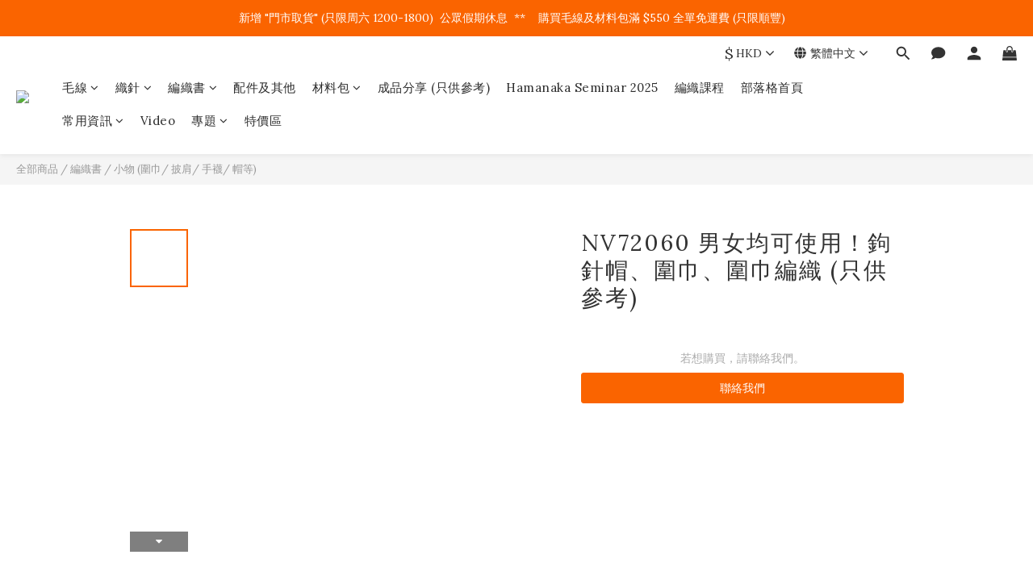

--- FILE ---
content_type: image/svg+xml
request_url: https://static.shoplineapp.com/web/assets/payment/stripe.svg
body_size: 2145
content:
<svg width="62" height="32" viewBox="0 0 62 32" fill="none" xmlns="http://www.w3.org/2000/svg">
<rect x="0.5" y="0.5" width="61" height="31" rx="2.5" fill="white"/>
<path d="M12.0838 14.1547C12.0838 13.6798 12.4745 13.497 13.1202 13.497C14.1746 13.5188 15.2095 13.7859 16.1427 14.2773V11.4123C15.1805 11.0333 14.1543 10.8431 13.1202 10.8521C10.6459 10.8521 9 12.1445 9 14.3014C9 17.6677 13.6323 17.1291 13.6323 18.5802C13.6323 19.1405 13.1442 19.3232 12.4613 19.3232C11.4502 19.3232 10.1578 18.9096 9.13465 18.3482V21.2492C10.1849 21.7043 11.3168 21.9407 12.4613 21.9442C14.9969 21.9442 16.7402 20.689 16.7402 18.5069C16.7282 14.8748 12.0838 15.5205 12.0838 14.1547ZM20.3241 8.41386L17.3557 9.04746L17.3437 18.8123C17.3437 20.6157 18.6963 21.9442 20.5009 21.9442C21.4999 21.9442 22.2321 21.7614 22.6337 21.5426V19.0671C22.2441 19.2258 20.3181 19.7885 20.3181 17.9851V13.6569H22.6337V11.06H20.3121L20.3241 8.41386ZM26.4184 11.9605L26.2236 11.0588H23.5907V21.7253H26.6384V14.4961C27.3598 13.5584 28.5765 13.7291 28.954 13.8625V11.0588C28.5645 10.9134 27.1386 10.6453 26.4184 11.9605ZM29.6982 11.0588H32.758V21.7253H29.6982V11.0588ZM29.6982 10.1331L32.758 9.47426V7L29.6982 7.64562V10.1331ZM39.1203 10.8545C38.2316 10.85 37.3756 11.1895 36.7314 11.8018L36.5727 11.0456H33.8917V25.26L36.9382 24.6144L36.9502 21.1639C37.3891 21.4813 38.0323 21.9321 39.1083 21.9321C41.2904 21.9321 43.2778 20.1768 43.2778 16.3127C43.2645 12.7781 41.2532 10.8521 39.1167 10.8521L39.1203 10.8545ZM38.3954 19.2559C37.674 19.2559 37.2496 18.9998 36.9527 18.6824L36.9406 14.1595C37.258 13.806 37.6969 13.5584 38.3918 13.5584C39.5003 13.5584 40.2685 14.8015 40.2685 16.3981C40.2661 18.032 39.5111 19.2559 38.3954 19.2559ZM52.8827 16.4342C52.8827 13.3143 51.3714 10.8521 48.4824 10.8521C45.5933 10.8521 43.826 13.3143 43.826 16.4101C43.826 20.0794 45.8975 21.9321 48.8755 21.9321C50.3266 21.9321 51.4231 21.6027 52.2527 21.1398V18.7016C51.3244 19.1626 50.2989 19.3939 49.2626 19.3761C48.0796 19.3761 47.0312 18.9613 46.8978 17.5234H52.8586C52.8586 17.3611 52.8827 16.7311 52.8827 16.4342ZM46.8605 15.2764C46.8605 13.8998 47.7021 13.3263 48.4703 13.3263C49.2133 13.3263 50.0056 13.8998 50.0056 15.2764H46.8605Z" fill="#6772E5"/>
<rect x="0.5" y="0.5" width="61" height="31" rx="2.5" stroke="#EEEEEE"/>
</svg>
